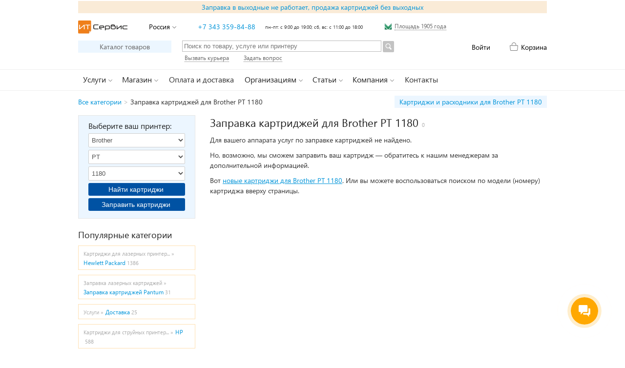

--- FILE ---
content_type: text/css
request_url: https://itural.ru/css/app.css
body_size: 25711
content:
#wpsc_quantity_update_single::-webkit-inner-spin-button,#wpsc_quantity_update_single::-webkit-outer-spin-button{-webkit-appearance:none;margin:0}#wpsc_quantity_update_single{-moz-appearance:textfield}.compat_devices_single_list{display:flex;flex-direction:row;flex-wrap:wrap}body.login{background-position:25%!important;background-size:312px 82px!important;-moz-background-size:312px 82px!important;-ms-background-size:312px 82px!important;-webkit-background-size:312px 82px!important}.statji .grid-unit.list-of-links{max-width:47.5%}.dropdown-menu .grid-unit:first-child{margin-left:0}.statji .grid-unit:last-child{margin-left:5%!important}.dropdown-menu.statji{display:flex;flex-direction:column}.dropdown-menu.statji .all-articles{padding-left:52.5%}#vk_groups{background:url(https://vk.com/images/upload.gif) 50% no-repeat transparent;height:200px;width:260px}.input-group-text{padding:2px 5px!important}.btn,.input-group-text{font-size:unset!important}.btn{padding:5px!important}.clear-button{color:#fff!important}.hidden{display:none}.wpsc_home .category_count{margin-left:7px}#coupon-form{margin-top:10px}.accent-link{color:#0094d9;cursor:pointer;text-decoration:underline}.accent-link:hover,.accent-link:visited{color:#0052a3}
a,abbr,acronym,address,applet,article,aside,audio,b,big,blockquote,body,canvas,caption,center,cite,code,dd,del,details,dfn,div,dl,dt,em,embed,fieldset,figcaption,figure,footer,form,h1,h2,h3,h4,h5,h6,header,hgroup,html,i,iframe,img,ins,kbd,label,legend,li,mark,menu,nav,object,ol,output,p,pre,q,ruby,s,samp,section,small,span,strike,strong,sub,summary,sup,table,tbody,td,tfoot,th,thead,time,tr,tt,u,ul,var,video{border:0;font-size:100%;font:inherit;margin:0;padding:0;vertical-align:baseline}article,aside,details,figcaption,figure,footer,header,hgroup,menu,nav,section{display:block}body{line-height:1}ol,ul{list-style:none}blockquote,q{quotes:none}blockquote:after,blockquote:before,q:after,q:before{content:"";content:none}@font-face{font-family:wf_SegoeUI;font-style:normal;font-weight:400;src:url(/fonts/segoe-normal.eot?49ead2177064bf8034a4f2b68667b30e);src:url(/fonts/segoe-normal.eot?49ead2177064bf8034a4f2b68667b30e?#iefix) format("embedded-opentype"),url(/fonts/segoe-normal.woff?2ba57a439b96b9a0eceb4fd60f0d944c) format("woff"),url(/fonts/segoe-normal.ttf?e4bbf01b04a6e36d522aa733cd4fd2f0) format("truetype"),url(/fonts/segoe-normal.svg?6e75dcadb4d0b80e2a9d1a4891eace60#web) format("svg")}@font-face{font-family:wf_SegoeUILight;font-style:normal;font-weight:400;src:url(/fonts/segoe-light.eot?74ca464b782ba52b71a7bf3851c9f3ae);src:url(/fonts/segoe-light.eot?74ca464b782ba52b71a7bf3851c9f3ae?#iefix) format("embedded-opentype"),url(/fonts/segoe-light.ttf?3a489a07da97910d5d88da27ccb8dde5) format("truetype"),url(/fonts/segoe-light.svg?87f6300a692836f8ead77c37e939438f#web) format("svg")}@font-face{font-family:shell-icons;src:url(/fonts/shell-icons-0.4.0.eot?770d5355ab780d8e85845910a1aaa9a3),url(/fonts/shell-icons-0.4.0.eot?770d5355ab780d8e85845910a1aaa9a3?#iefix) format("embedded-opentype"),url(/fonts/shell-icons-0.4.0.ttf?84ee3a304cbe5bf2ff5147a1aeb3dc14) format("truetype")}body{background-color:#fff;color:#333;font:14px wf_SegoeUI,Segoe UI,Tahoma,Verdana,Arial,sans-serif;height:100%;line-height:normal;min-height:100%}h1,h2,h3,h4,h5,h6{color:#000;opacity:.87}.price-list{margin-left:20px;margin-top:15px}.price-list a{background:url(/images/excel-thumb.png?c6daf846d2cacd7a49d16133655955d6) no-repeat 0;padding:5px 0 0 25px}.clearfix:after{clear:both;content:".";display:block;height:0;line-height:0;visibility:hidden}html[xmlns] .clearfix{display:block}* html .clearfix{height:1%}:focus{-moz-outline-style:none}a,a:link,a:visited{color:#0094d9;text-decoration:none}a:hover{color:#00608d;text-decoration:underline}a img{border:none}p{line-height:1.5em}blockquote{border-left:2px solid #ccc;color:#666;font-style:normal;margin:5px 0 20px;padding:5px 10px 1px}code{background:#eaeaea;color:#333;font-family:Consolas,Monaco,Courier,monospace;font-size:11px;margin:1px 0;padding:1px 3px}pre code{background:#322e2c;border:1px solid #635957;color:#fff;display:block;overflow:scroll;padding:1.5em 1.75em}input[type=email],input[type=password],input[type=text],input[type=textarea],textarea{border:1px solid #ccc;font-family:Segoe UI,Segoe,Segoe WP,Tahoma,Verdana,Arial,sans-serif;padding:3px}#wp-email-submit,button,input[type=submit]{background:#0052a3;border:none;border-radius:3px;color:#fff;font-family:Segoe UI,Segoe,Segoe WP,Tahoma,Verdana,Arial,sans-serif;font-size:14px;padding:5px 10px}#wp-email-submit:hover,button:hover,input[type=submit]:hover{background:#1a8dff;border:none;color:#fff}span.wpcf7-list-item{display:block}.home-contact-title{font-size:14px;margin:20px 0 0}.home-contact-entry{padding-top:5px}.home-contact-text{margin:0!important;padding:0!important;width:267px!important}.home-contact-textarea{height:50px;margin:0;padding:0;width:267px!important}.home-contact-captchac{margin:0;padding:0;vertical-align:middle}.home-contact-captchar{margin:0 0 0 5px;padding:0;vertical-align:middle;width:50px!important}#home-contact-submit{margin:0 0 0 5px;padding:2px 5px;vertical-align:middle}.main-contact-title{font-size:14px;margin:10px 0 0}.main-contact-title:first-child{margin:10px 0 0}.main-contact-content{margin:5px 0 0}.main-contact-lblock{float:left;width:295px}.main-contact-rblock{margin:0 0 0 310px;width:295px}.main-contact-desc{height:200px;width:600px}.main-contact-afile{width:400px}.main-contact-lcontact{float:left;margin:9px 0 0;width:200px}.main-contact-rcontact{margin:0 0 0 150px}.main-contact-cc{float:left;margin:5px 0 0}#main-contact-submit{font-size:14px;margin:0;padding:5px 17px}.check-status{margin:10px 0 0}.check-status-table{width:70%}.check-status-table td{padding:5px 15px}.check-status-table tr:first-child{font-weight:700}.check-status-table td:first-child{width:30%}#check-status-submit{padding:4px 10px}table{border-collapse:collapse;border-spacing:0}table,td,th{border:1px solid #ccc}td,th{padding:5px}tbody td,td,th,thead th{background:none}.aligncenter{display:block;margin:0 auto}.alignright{float:right;margin:0 0 1em 1em}.alignleft{float:left;margin:0 1em 1em 0}.floatleft{float:left}.floatright{float:right}img.aligncenter,img.alignleft,img.alignright{border:none}.textcenter{text-align:center}.textright{text-align:right}.textleft{text-align:left}.noticebox{background-color:#fff9d7;border:1px solid #e2c822;color:#333;margin-bottom:20px;padding:10px}.noticebox a{color:#000}.sub{color:#848485;font-size:11px}.hide,.ui-tabs-hide{display:none!important}.wp-caption{background:#f3f3f3;border:1px solid #ddd;margin:10px;padding-top:4px;text-align:center}.wp-caption img{border:none;margin:0;padding:0}.wp-caption .wp-caption-text{font-size:11px;line-height:17px;margin:0;padding:0 4px 5px}.tags a:link,.tags a:visited{display:inline-block;margin-bottom:3px}.xoxo{padding:0}.paddingtop{padding-top:5px}#wrapper{min-height:100%;position:relative}#main{padding:10px 0 0;z-index:0;*z-index:-1}#header{margin-top:15px;min-height:100px}.branding{margin:0 auto;width:960px}.logo{float:left}.blog-name{display:block;font-size:22px;font-weight:700;line-height:1em;margin:0;text-transform:uppercase}.blog-name a:link,.blog-name a:visited{color:#fff;text-decoration:none}.blog-description{color:#7d716d;display:block;font-size:11px;font-weight:700;line-height:1em;margin:0;padding:5px 0 0;text-transform:uppercase}.rss{float:right;list-style:none;margin:0;padding:0 15px}.rss a:link,.rss a:visited{clear:left;color:#666;display:block;float:left;font-size:11px;font-weight:700;margin:0;padding:8px 0 0;text-decoration:none}.rss li{background:url(/images/rss.png?ea75c16e949677ef28acb2f3cb6ad840) no-repeat;background-position:0 9px;display:inline;float:left;margin:0 0 0 10px;padding:0 0 0 18px;text-transform:uppercase}.loginbar_notlogged li{display:inline-block}.loginbar_notlogged li:first-child{margin-right:10px}.loginbar_notlogged a{color:#000;font-size:12px;text-decoration:underline}.dropdown_usermenu{background:#fff;border:1px solid #cbcbcb;box-shadow:0 1px 8px rgba(0,0,0,.25);display:none;margin-top:10px;padding:20px;position:absolute;z-index:19}.dropdown_usermenu:before{background:url(/images/sprites.png) -20px 0 no-repeat;content:"";display:block;height:16px;left:25px;margin-left:-11px;position:absolute;top:-10px;width:19px}.dropdown_usermenu{float:none}.dropdown_destmenu{background:#fff;border:1px solid #cbcbcb;box-shadow:0 1px 8px rgba(0,0,0,.25);display:none;margin-top:10px;padding:20px;position:absolute;z-index:19}.dropdown_destmenu:before{background:url(/images/sprites.png) -20px 0 no-repeat;content:"";display:block;height:16px;left:25px;margin-left:-11px;position:absolute;top:-10px;width:19px}.dropdown_destmenu li{clear:left}#searchbar{float:right;margin-top:16px;overflow:hidden;padding:0}#searchform #s{border:1px solid #ccc;height:16px;margin:auto 0;padding:0;width:244px}#searchform #s,#searchform #searchsubmit{float:left;font-family:Lucida Grande,Arial,Helvetica,sans-serif;font-size:12px}#searchform #searchsubmit{height:18px;margin:auto 0 auto 5px;padding:0 4px}.searchbar-page{margin:0 0 15px;overflow:hidden;padding:0}.searchform-page .s-page{border:1px solid #ccc;font-size:12px;height:22px;margin:0;padding:0;width:500px}.searchform-page .searchsubmit-page{font-size:12px;height:24px;margin:0;padding:0 10px}.sidebar .xoxo{list-style:none;margin:0;padding:0}.widgetcontainer ol,.widgetcontainer ul,.widgetcontent .xoxo{list-style:disc;margin-left:15px;padding:0}.widgetcontainer li{margin-bottom:5px}.widgetcontainer li a:link,.widgetcontainer li a:visited{font-size:12px;font-weight:700;text-decoration:none}.widgetcontainer li a:hover{border-bottom:1px dotted #635957}.widgetcontainer input[type=password],.widgetcontainer input[type=text]{width:80%}.widgettitle{background:#fff4db;border-right:1px solid #ccc;color:#000;font-size:14px;font-weight:400;margin:0;padding:15px 10px 0 15px}.widgettitle a{color:#333}.widgetcontent{background:#fff4db;border:solid #ccc;border-width:0 1px 1px 0;margin-bottom:10px;padding:10px 15px 15px}#primary .widgettitle{background:#ffffe7;border-right:1px solid #ccc;color:#000;display:none;font-size:14px;font-weight:400;margin:0;padding:15px 10px 0 15px}#primary .widgetcontent{background:#ffffe7;border:solid #ccc;border-width:0 1px 1px 0;margin-bottom:15px;padding:10px}#multi-sidebar .tabs{list-style:none;margin:0;overflow:hidden;padding:0}#multi-sidebar .tabs li{background:#0052a3;border:1px solid #ccc;float:left;margin:0 3px 5px 0;padding:5px}#multi-sidebar .tabs a:link,#multi-sidebar .tabs a:visited{color:#fff;font-weight:700;text-decoration:none}#multi-sidebar .tabs a:hover{border-bottom:1px dotted #fff}#multi-sidebar .tabs .ui-tabs-selected{background:#fff}#multi-sidebar .tabs .ui-tabs-selected a:link,#multi-sidebar .tabs .ui-tabs-selected a:visited{color:#37322f}#multi-sidebar #s-tags a:link,#multi-sidebar #s-tags a:visited{background:#fff;display:inline-block;font-weight:700;margin-bottom:3px;padding:2px 4px;text-decoration:none}#multi-sidebar .widgetcontainer{background:url(/images/content-bg.jpg?afe4fa800a0b33c108c15399a8bfcff8) repeat-x #fff;border:1px solid #ccc;margin-bottom:10px;padding:10px}#multi-sidebar .widgetcontainer ul{list-style:none;margin:0 0 0 5px}#multi-sidebar .widgetcontainer li{margin-bottom:10px}#wp-calendar{width:100%}#wp-calendar caption{background:url(/images/feed-title-white.jpg?30bf6123a74dfe7a718248b923639725) repeat-x top #efefef;border:1px solid #ccc;color:#333;font-size:12px;font-weight:700;margin:0 0 0 -1px;padding:6px 10px}.featured{background:#fff;height:250px;margin:0 10px 10px 0;padding:0}#controls{float:left;padding-top:75px;position:absolute;width:648px;z-index:100}#controls .next,#controls .prev{display:block;height:30px;text-indent:-9000px;width:30px;z-index:1000}#controls .prev{background:url(/images/prev.png?a0737f53b58e44d639e4854a9eb715dd) no-repeat;float:left}#controls .next{background:url(/images/next.png?5d631cdedc208829a5994c307fa0b047) no-repeat;float:right}#featured-slideshow{height:250px;margin-right:20px;position:relative}.featured-article{display:block;height:250px;text-decoration:none!important;width:650px}.featured-entry{background:url(/images/overlay.png?18f74b2a2f1f1e9a362c95cf5740d2dc);color:#a7a7a7;display:block;height:85px;overflow:hidden;padding:0;position:relative;top:165px}.featured-entry .entry-title{color:#fff;display:block;font-size:16px;font-weight:700;padding:10px 15px 5px}.featured-entry .entry-summary{display:block;margin:0;padding:0 15px}.layout-3c-fixed .featured,.layout-3c-r-fixed .featured{height:225px}.layout-3c-fixed #controls,.layout-3c-fixed .featured-article,.layout-3c-r-fixed #controls,.layout-3c-r-fixed .featured-article{width:480px}.layout-3c-fixed .featured-article,.layout-3c-r-fixed .featured-article{height:225px}.layout-3c-fixed .featured-entry,.layout-3c-r-fixed .featured-entry{height:100px;top:125px}#bottom-content-1,#bottom-content-2{float:left;line-height:1.5em;list-style:none;margin:0 10px 10px 0;overflow:hidden;padding:0;width:320px}#bottom-content-1 .xoxo,#bottom-content-2 .xoxo{margin:0}#bottom-content-1 * .xoxo,#bottom-content-2 * .xoxo{margin-left:15px}.bottomtitle{background:url(/images/feed-title-orange-linear.jpg?58e4bc36f743cbf01ce9096355709375) repeat-x top;color:#fff;font-size:14px;font-weight:400;margin:0;padding:6px 10px}.bottomtitle a{color:#333}.bottomcontent{border:1px solid #ccc;margin-bottom:10px;padding:15px}.layout-3c-fixed #bottom-content-1,.layout-3c-fixed #bottom-content-2,.layout-3c-r-fixed #bottom-content-1,.layout-3c-r-fixed #bottom-content-2{width:243px}.posts-default,.posts-line,.posts-quick{list-style:none;margin:0;overflow:hidden;padding:0}.posts-default .post{background:#fff;border:1px solid #ccc;float:left;font-size:11px;height:220px;margin:0 7px 10px 0;padding:10px;width:190px}.posts-default img{background:#111;float:left;height:100px;text-indent:-9000px;width:190px}.posts-default .entry-title{font-size:12px;font-weight:700;line-height:1.3em;margin:10px 0 5px}.posts-default .entry-title a:link,.posts-default .entry-title a:visited{text-decoration:none}.posts-default .entry-summary,.posts-quick .entry-summary{color:#000;line-height:normal;overflow:hidden}.posts-default .entry-thumbnails{clear:both;display:inline-block}.entry-thumbnails-link{background:#111;display:block;float:left;height:100px;margin-right:15px;text-indent:-9000px;width:190px}.posts-quick{margin:0 10px 10px 0;padding:10px}.posts-quick li{padding:10px 0}.posts-quick li:last-child{border:none}.posts-quick img{text-indent:-9000px}.posts-quick .entry-title{font-size:14px;font-weight:700;line-height:1.3em;margin:0 0 10px}.posts-quick .entry-title a:link,.posts-quick .entry-title a:visited{text-decoration:none}.posts-quick .entry-summary{line-height:1.5em}.posts-quick .quick-read-more{padding:5px 0}.posts-quick .entry-thumbnails{float:left}.posts-default .entry-meta,.posts-quick .entry-meta{background:none;display:block;float:left;font-weight:700;height:14px;margin-top:5px;width:190px}.posts-quick .entry-meta{margin:76px 0 0 -206px}.posts-default .entry-meta a:link,.posts-default .entry-meta a:visited,.posts-quick .entry-meta a:link,.posts-quick .entry-meta a:visited{color:#fff;text-decoration:none}.posts-default .entry-comments,.posts-quick .entry-comments{background:url(/images/comments.gif?e679ae6fba10188be33947c3b712c8a7) no-repeat 0;color:#888;float:right;font-size:10px;height:14px;padding:0 0 0 15px}.posts-default .published,.posts-quick .published{border:none;color:#888;float:left;font-size:10px;text-transform:uppercase}.entry-info .published{border:none;color:#888;font-size:10px;text-transform:none}.posts-line{margin:0 10px 0 0;padding:0}.posts-line li{padding:5px 0}.posts-line .entry-cat{color:#848485;float:left;font-size:11px;margin-top:3px;overflow:hidden;width:70px}.posts-line .entry-title{float:left;font-size:14px;margin:0}.posts-line .entry-comments{background:url(/images/comments.gif?e679ae6fba10188be33947c3b712c8a7) no-repeat 0;color:#848485;float:right;font-size:11px;margin-top:3px;padding:0 0 0 15px}.layout-3c-fixed .entry-thumbnails-link,.layout-3c-fixed .posts-default .entry-meta,.layout-3c-fixed .posts-default .post,.layout-3c-fixed .posts-default img,.layout-3c-r-fixed .entry-thumbnails-link,.layout-3c-r-fixed .posts-default .entry-meta,.layout-3c-r-fixed .posts-default .post,.layout-3c-r-fixed .posts-default img{width:223px}.navigation{margin:10px 10px 10px 0}.single-post .entry-title,.single .post .entry-title{color:#000;font-size:21px;font-weight:400;margin:0 0 5px;opacity:.87;padding:0}.single-post .entry-title a:link,.single-post .entry-title a:visited,.single .post .entry-title a:link,.single .post .entry-title a:visited{text-decoration:none}.single-post .entry-info,.single .post .entry-info{color:#848485;margin:0 0 20px}.single-post .entry-cat,.single .post .entry-cat{color:#848485;display:block;margin:2px 0}.single-post .entry-author,.single .post .entry-author{color:#848485;font-weight:700;margin:0 10px 0 0}.single-post .entry-author address,.single .post .entry-author address{display:inline;font-style:normal}.single-post .tags,.single .post .tags{color:#848485;display:block;margin:5px 0}.single-post .entry-photo,.single .post .entry-photo{margin:0 auto 10px;width:650px}.layout-3c-fixed .post .entry-photo,.layout-3c-fixed .single-post .entry-photo,.layout-3c-r-fixed .post .entry-photo,.layout-3c-r-fixed .single-post .entry-photo{width:480px}.postbar{background:url(/images/topnav.jpg?db52e4d093bb47e0693006ffefea26fe) repeat-x top;border:1px solid #ccc;font-size:11px;list-style:none;margin:0 0 10px;padding:7px 0;width:100%}.postbar li{border-left:1px solid #eee;float:left;padding:0 10px}.postbar li:first-child{border-left:0}.postbar li a:link,.postbar li a:visited{font-weight:700;text-decoration:none}.postbar .WP-EmailIcon,.postbar .WP-PrintIcon{display:none}.single-post-meta{background:#f0f0f0;margin:0 10px 10px;padding:4px}.single-post-meta-field{background:#f0f0f0;clear:left;color:#000;float:left;font-weight:700;width:15%}.single-post-meta-value{background:#f0f0f0;color:#333;float:left;width:80%}.feed-title,.module-title{color:#333;display:block;font-size:14px;font-weight:700;margin:0;padding:0}.auth-text{font-weight:400;margin:10px 0 0;padding:0}.auth-text,.commentary-title{color:#333;display:block;font-size:12px}.commentary-title{background:url(/images/comments.gif?e679ae6fba10188be33947c3b712c8a7) no-repeat 0;font-weight:700;margin:0;padding:0 0 0 15px}.gallery{clear:both;margin:10px 0}.gallery-item{float:left;margin-right:10px}.about-author{background:#fff;border:1px solid #ccc;font-size:11px;line-height:1.5em;margin:0 0 10px;padding:10px 15px}.about-author h4{color:#333;font-size:10px;font-weight:700;margin:0 0 10px;text-transform:uppercase}.about-author img{border:1px solid #ccc;float:left;margin:0 10px 10px 0;padding:0}.gdmultitable{margin:0 0 10px!important}.gdmultitable td{padding:5px!important}.wp-pagenavi{font-size:12px;margin:0 0 10px}.wp-pagenavi a:link,.wp-pagenavi a:visited{background:#fff;border:1px solid #ccc;margin:2px;padding:3px 4px;text-decoration:none}.wp-pagenavi a:hover{color:#000}.wp-pagenavi span.current,.wp-pagenavi span.extend,.wp-pagenavi span.pages{background:#fff;border:1px solid #ccc;margin:2px;padding:3px 4px}.wp-pagenavi span.current{font-weight:700}.wp-pagenavi span.pages{margin-left:0}#wp125adwrap_2c{display:inline-block;margin:0 auto!important;padding:8px 0 2px 8px;width:270px!important}#wp125adwrap_2c .wp125ad{margin:0 10px 10px 0!important;padding:0!important}#wp125adwrap_2c:after{clear:both;content:".";display:block;height:0;line-height:0;visibility:hidden}html[xmlns] #wp125adwrap_2c{display:block}* html #wp125adwrap_2c{height:1%}#wp-email-required{color:#c00}#wp-email{background:#f0f0f0;margin:10px;padding:10px}#wp-email-button{text-align:left!important}#commentlist{list-style:none;margin:0;padding:0}#commentlist li{margin:0;overflow:hidden;padding:0}#commentlist .avatar{float:left;margin:0 5px 0 0}#commentlist cite{font-style:normal;font-weight:700;margin:0 10px 0 0}#commentlist p{clear:left;font-size:12px;margin:0}#commentlist .reply{float:right}#commentlist .reply a,.comments-navigation a,.navigation a,.read-more{zoom:1;background:#0052a3;color:#fff;*display:inline;display:inline-block;margin-bottom:3px;padding:5px 8px;text-decoration:none}#commentlist .reply a:hover,.comments-navigation a:hover,.navigation a:hover,.read-more:hover{background:#1a8dff}#commentlist .children{clear:right;list-style:none;margin:0;padding:0 0 0 20px}#commentlist .children li,#respond{padding:0}#respond{clear:both;margin-top:20px}#commentlist .published{border:none;color:#888;font-size:10px;text-transform:none}#commentlist .comment-author,#commentlist .comment-content{padding:0}#commentlist .comment-node{margin:7px 0}#commentlist .comment-meta{color:#999;font-size:11px;text-decoration:none}#commentlist .comment-controls{font-size:11px}#commentlist .comment-controls a:link,#commentlist .comment-controls a:visited{text-decoration:none}.comments-navigation{clear:both;margin:10px 10px 20px 0}.nocomments{margin:7px 0 10px;padding:0}#commentsform{border:1px solid #ccc;margin:0 10px 10px 0;overflow:hidden;padding:10px 15px}#commentsform textarea{height:100px;margin:5px 0;padding:5px;width:98%}.pingbacks{background:url(/images/content-bg.jpg?afe4fa800a0b33c108c15399a8bfcff8) repeat-x #fff;border:1px solid #ccc;border-top:0 solid #ccc;margin:0 10px 20px 0;padding:15px 10px 15px 30px}.pingbacks li{font-weight:700;padding:2px 0}.pingbacks a:link,.pingbacks a:visited{text-decoration:none}.search-results h2{background:none;border:none}.search-results-content{background:url(/images/content-bg.jpg?afe4fa800a0b33c108c15399a8bfcff8) repeat-x #fff;border:1px solid #ccc;border-top:0 solid #ccc;margin:0 10px 10px 0;padding:10px}fieldset{border:1px solid #ccc;margin:0 0 1.5em;padding:1.4em}legend{font-size:1.2em;font-weight:700}input.text,input.title,input[type=email],input[type=number],input[type=password],input[type=text],select,textarea{border:1px solid #bbb}input[type=number]{padding:3px}input.text:focus,input.title:focus,input[type=number]:focus,input[type=password]:focus,input[type=text]:focus,select:focus,textarea:focus{border-color:#666}input.text,input.title{padding:5px;width:300px}input.title{font-size:1.5em}textarea{height:250px;padding:5px;width:390px}input.checkbox,input.radio,input[type=checkbox],input[type=radio]{position:relative;top:.15em}form.inline{line-height:3}form.inline p{margin-bottom:0}.error,.notice,.success{display:block;margin-bottom:1em;padding:10px 20px}.error{background:#fbe3e4;border-color:#fbc2c4;color:#8a1f11}.notice{background:#fff6bf;border-color:#ffd324;color:#514721}.success{background:#e6efc2;border-color:#c6d880;color:#264409}.error a{color:#8a1f11}.notice a{color:#514721}.success a{color:#264409}.psul ul{border-bottom:1px solid #ccc;list-style:none;margin:0;padding:10px 0 10px 10px}.psul li a:link,.psul li a:visited{font-size:16px;font-weight:400;text-decoration:none}.psul li a:hover{border-bottom:none;text-decoration:underline}.ssa a:link,.ssa a:visited{font-size:14px;text-decoration:none}.ssa a:hover{text-decoration:underline}#subnav{zoom:1}#subnav-content{margin:0 auto;width:960px}#subnav-content ul{list-style:none}#subnav-content ul li{float:left}#subnav-content img{margin:0 5px 4px 0;vertical-align:middle}#subnav-content a:link,#subnav-content a:visited{border:1px solid #fff;font-size:16px;padding:10px;text-decoration:none}#subnav-content a:hover{border:1px solid #ccc}.logo-link{background:url(/images/header-branding-ng.png) no-repeat;display:block;height:27px;width:101px}.header-ul li{float:left;margin-right:44px}.header-ul li:last-child{margin-right:0}.header-ul li:nth-child(3){margin-right:20px}.header-ul-pw li{clear:left;margin-right:0}.header-link{border-bottom:1px dotted;color:#666;cursor:pointer;font-size:12px}.header-link:hover{color:#1a8dff}.metro-li img{vertical-align:middle}.metro-li span{margin-left:1px}.header-search{float:right;margin-top:8px}.header-wh{font-size:10px}.header-ul li{line-height:26px}.header-ul li:last-child{line-height:22px}.header_2_row_ul_l li{float:left;line-height:23px}.header_2_row_ul_l li:first-child{margin-right:22px}.header_2_row_ul_r{float:right}.header_2_row_ul_r li{float:left;line-height:25px}.header_2_row_ul_r li:first-child{margin-right:20px}.header_2_row_ul_r .dropdown_usermenu li{clear:left}.header_2_row_ul_r .dropdown_usermenu li:first-child{margin-right:0}.header_3_row_ul{margin-left:218px}.header_3_row_ul li{float:left;margin-right:30px;margin-top:-5px}.header_3_row_ul li:last-child{margin-right:0}.status_remota_a{border-bottom:1px solid #aaa;color:#666!important;font-size:12px}.status_remota_a:hover{border-color:#1a8dff;color:#1a8dff!important;text-decoration:none}.katalog_a{background:#ecf6ff;color:#666!important;padding:3px 44px}#nav{zoom:1;border-bottom:1px solid #eee;border-top:1px solid #eee}#nav-content{margin:0 auto;width:960px}.top-level-menuitem{zoom:1;float:left}.top-level-menuitem:hover{background:#fff3e0}.top-level-link{color:#000;opacity:.87;padding:0 10px;text-decoration:none}.top-level-link,.top-level-link-single{cursor:pointer;font-size:16px;line-height:2.5em}.top-level-link-single{color:#333!important;padding:0 12px;text-decoration:none!important}.dropdown-menu{background:#eee;box-shadow:0 4px 2px -2px rgba(0,0,0,.25);display:block;display:none;left:50%;margin-left:-480px;padding:30px 40px 20px;position:absolute;width:880px;z-index:10}.dropdown-menu .grid-unit{float:left}.dropdown-menu .grid-unit:first-child{margin-left:0}.uslugi .grid-unit{margin-left:43px}.magazin .grid-unit{margin-left:30px}.kompaniya .grid-unit{margin-left:86px}.kontakty .grid-unit{margin-left:80px}.statji .grid-unit{margin-left:56px}.dropdown-menu .heading{color:#000;font-size:16px;line-height:1.25;margin-bottom:20px;opacity:.87}.list-of-contacts ul,.list-of-links ul{margin-bottom:30px}.list-of-links li{display:block;font-size:14px;line-height:1.25em;margin-bottom:10px;width:100%}.list-of-links span{font-size:10px}.top-level-menubar .dropdown-open{background:#eee}.nav-line{background-color:#eee;height:3px;overflow:hidden;position:absolute}.grid-row,.nav-line{width:100%}.home-link{background:url(/images/icon_home.png) no-repeat;display:block;height:40px;width:24px}.fb_overlay{background-color:#000;height:100%;opacity:.6;position:fixed;z-index:20000000}.fb_overlay,.fb_wrapper{display:none;left:0;top:0;width:100%}.fb_wrapper{min-width:1000px;position:absolute;z-index:30000000}.fb_box{background-color:#fff;border-radius:5px;box-shadow:0 0 15px #444;font-size:14px;margin:0 auto;padding:20px 30px 25px;position:relative;width:420px;z-index:40000000}.metro_box{width:620px}.fb_box_close{background:url(/images/LightboxClose.gif) no-repeat;cursor:pointer;height:10px;position:absolute;right:20px;top:20px;width:10px}.fb_box_inner{display:block;width:420px}.fb_box h1{font-size:21px;margin-bottom:15px;text-align:left}.fb_form{width:420px}.fb_line{margin-bottom:10px;position:relative;vertical-align:baseline}.fb_textarea{height:30px;max-height:300px;min-height:120px}.fb_str,.fb_textarea{border-radius:3px;padding:2px;width:100%}.fb_box input[type=submit]{font-size:14px;padding:5px 10px}.fb_sent_fail,.fb_sent_success{clear:both;color:#000;display:none;margin-top:10px;padding:5px 10px}.fb_sent_success{background:#a5e283}.fb_sent_fail{background:#ea7e7e}.fb_sent_error{clear:both;color:#ff4500;display:none;margin-top:10px}.fb_box .contact_link{position:absolute;right:0;top:5px}.fb_button_close{display:none}.fb_wait_gif{display:none;padding-left:10px;position:absolute;top:4px}#metro_map .fb_box_inner{width:620px}#metro_map .fb_title{font-size:20px;margin-bottom:20px}.t_blank{background:url(/images/new_window.png) 100% no-repeat;display:inline-block;padding-right:20px}.metro_wrapper{font-family:wf_SegoeUILight,wf_SegoeUI,Segoe UI Light,Segoe UI,Tahoma,Verdana,Arial,sans-serif;margin-top:10px}.metro_wrapper ul li{background:#eee;display:block;float:left;height:188px;margin-left:10px;width:232px}.metro_wrapper ul li:first-child{margin-left:0}.metro_wrapper ul li ul li{background:#ccc;clear:left;display:block;height:89px;margin-left:0;margin-top:10px}.metro_wrapper ul li ul li:first-child{margin-top:0}.metro_wrapper a{color:#fff;text-decoration:none}.metro_wrapper a:hover{text-decoration:underline}.metro_wrapper span{color:#fff;font-size:10px}.under_metro_wrapper{margin-top:30px}.news_wrapper{float:left;width:470px}.news_wrapper .entry-cat{font-size:11px;margin-right:15px}.news_wrapper li{margin-top:15px}.news_wrapper li:last-child{margin-top:20px}.featured_products{float:right;font-size:14px;width:470px}.featured_products .fp_row_thumb{float:left;width:50px}.featured_products .fp_row{word-wrap:break-word;margin-top:15px;overflow:hidden;word-break:break-all}.featured_products .fp_row:first-child{margin-top:0}.featured_products .fp_row ul{margin-left:60px;width:410px}.featured_products .fp_row:last-child{margin-top:30px}.featured_products .fp_row:last-child span{font-size:10px}#footer{font-size:12px;margin:50px auto 0;padding-bottom:50px;width:960px}.footer_contacts{margin-top:20px}.footer_contacts div{float:left;margin-left:110px}.footer_contacts div:first-child{margin:0}.footer_contacts ul li{margin-top:5px}.footer_contacts ul li:first-child{margin:0}.footer_links a{font-size:10px}.footer_links{margin-top:20px}.pluso_wrapper{margin:30px auto 0;width:960px}.pluso_center{margin-top:30px;width:510px}.pluso_title{float:left;font-size:14px;margin:5px 10px 0 0}.home_text_wrapper{margin:30px auto 0;width:960px}.single-post .entry-content,.single .post .entry-content{font-size:14px;margin:10px 0}.single-post .entry-content p,.single .post .entry-content p{line-height:1.75em}.entry-content{line-height:1.5em}.entry-content p{margin-top:10px}.entry-content ul{list-style:none inside url(/images/ul.gif)}.entry-content ol{list-style:decimal inside}.entry-content h1,h2,h3,h4,h5,h6{line-height:1.5em;margin-top:25px}.entry-content h1{font-size:21px}.entry-content h2{font-size:19px}.entry-content h3{font-size:16px}.entry-content h4,h5,h6{font-size:14px;font-weight:700}.featured_products h3,.news_wrapper h3{color:#000;font-size:21px;line-height:normal;margin:0;opacity:.87}.fp_row_thumb_no_image{border:1px solid #eee;height:50px}.main-aside{color:#fff;font-family:wf_SegoeUILight,wf_SegoeUI,Segoe UI Light,Segoe UI,Tahoma,Verdana,Arial,sans-serif}.main-aside a{color:#fff}.main-aside a:hover{text-decoration:underline}.main-aside .mtop{margin-top:10px}.main-aside .mtop:first-child{margin-top:0}.main-aside .padd{padding:10px 20px}.main-aside .perc5{height:54px}.main-aside .perc5 img{float:left}.main-aside .perc5 a{color:#000;display:block;margin-left:60px;padding-top:7px}.main-aside .clock{color:#000}.main-aside .clock img{float:left}.main-aside .clock .mleft{margin-left:80px}.main-aside .clock .title{font-size:18px}.main-aside .laser li{display:inline-block;margin-right:15px}.main-aside .laser a{font-size:18px}.main-aside .fs16{font-size:16px}.footer_prices{margin-top:30px}a.net_takoy_stranicy,span.net_takoy_stranicy{color:#cecece}.entry-info{margin-top:30px}.ul_zapravka{margin-top:25px}.ul_zapravka li{display:inline-block;font-size:19px;line-height:26px;margin-right:20px}.ul_remont li{display:inline-block;font-size:19px;line-height:26px;margin-right:20px}.delivery_info{background:#eee;padding:10px 20px}.wpsc_custom_description{clear:both;font-size:12px;margin-top:50px}.entry-content a{text-decoration:underline}#wpsc_cart_overlay{background:#eee;border:1px solid orange;color:#000;left:520px;padding:3px 15px;position:absolute;width:210px;z-index:19}#wpsc_cart_overlay a{text-decoration:underline}#main{margin:0 auto;overflow:hidden;position:relative;width:960px}#container{float:left}#content{overflow:hidden;width:670px}.main-aside{float:right;position:relative;width:260px}#secondary{clear:right}#subsidiary{margin:0 auto;overflow:hidden;width:960px}#subsidiary .aside{float:left;margin:0 20px 0 0;width:300px}#subsidiary #third{margin:0}#main .module{margin-right:10px}.fixed{margin:0 auto;width:960px}.ul_remontprinterov li{display:inline-block;font-size:19px;line-height:26px;margin-right:20px}.header-market-rating{float:right;margin:6px 10px 0 0}.zapravka-form div{clear:both;line-height:25px;margin-top:10px;text-align:right}.zapravka-form label{float:left;padding-right:10px}.zapravka-form{float:left;margin-top:30px}.zapravka-form textarea{height:200px;padding:0;width:405px}.zapravka-form input[type=text]{width:400px}#wpcf7-f4168-o1 .wpcf7-response-output{float:left}.ppnzk:hover,.ppnzk:link{display:block;font-size:18px;padding:15px 20px 15px 15px;text-align:center;text-decoration:underline}.ppnzk:link{background:#ba141a}.ppnzk:hover{background:#ff4500;text-decoration:underline}.arrow-down:after{content:"";display:inline;font-family:shell-icons;font-size:8px;padding-left:5px}.cart_link{margin-left:20px}.cart_link:before{background-image:url(/images/sprites.png);background-position:0 -38px;content:"";display:inline-block;height:17px;margin-right:6px;vertical-align:-2px;width:17px}.cart_not_empty:before{background-position:0 -19px!important}.loginbar_link,.loginbar_link:link,.loginbar_link:visited{color:#000;cursor:pointer;display:inline-block;text-decoration:none}.loginbar_link:hover{color:#1a8dff}.ttip_stock{background:#fff;border:1px solid #cbcbcb;box-shadow:0 1px 8px rgba(0,0,0,.25);display:none;margin-top:13px;padding:10px 15px;position:absolute;right:20px;text-align:left;width:260px;z-index:19}.ttip_stock:before{background:url(/images/sprites.png) -20px 0 no-repeat;content:"";display:block;height:16px;left:165px;position:absolute;top:-10px;width:19px}.ttip_stock_text{color:#000;opacity:.87}.ttip_image{background:#fff;border:1px solid #cbcbcb;box-shadow:0 1px 8px rgba(0,0,0,.25);display:none;height:230px;left:-265px;padding:10px;position:absolute;top:-100px;width:230px;z-index:19}.ttip_image:before{background:url(/images/sprites.png) 0 -57px no-repeat;content:"";display:block;height:19px;position:absolute;right:-11px;top:114px;width:16px}.cs_button_js:after{content:attr(sub_count);font-family:Courier New,Courier,monospace;font-size:10px;vertical-align:bottom}.cs_wrapper_home{background:url(/images/home_bg.png);height:231px;width:958px}.cs_home{padding:20px 0 40px;text-align:center}.cs_form_home div{margin-top:20px}.cs_form_home select{background-color:#fff;border:1px solid #cecece;border-radius:2px;color:#535353;cursor:pointer;display:inline-block;font-size:18px;margin:0;overflow:hidden;padding:5px 10px;text-indent:5px;width:30%}.cs_form_home select:hover{box-shadow:0 1px 8px #fff}.cs_form_home button{background:#4fbcef;border-bottom:2px solid #52a8db;cursor:pointer;font-size:22px;margin-left:10px;width:30%}.cs_form_home button:hover{background:#208bbc}.cs_title{color:#fff;font-size:40px}.cs_form_wpsc_sidebar button,.cs_form_wpsc_sidebar select{display:block;margin-top:5px;width:100%}.cs_form_wpsc_sidebar select{background:#fff;border:1px solid #cecece;border-radius:2px;color:#535353;cursor:pointer;overflow:hidden;padding:5px 0 5px 2px}.cs_title_wpsc_sidebar{color:#000;font-size:16px;opacity:.87}.cs_wpsc_sidebar{background:#ecf6ff;border:1px solid #e5e5e5;padding:10px 20px 15px}.cs_form_wpsc_sidebar select:hover{box-shadow:0 1px 8px orange}.cs_form_wpsc_home select{background-color:#fff;border:1px solid #cecece;border-radius:2px;color:#535353;cursor:pointer;display:inline-block;font-size:18px;margin:0;overflow:hidden;padding:5px 10px;text-indent:5px;width:30%}.cs_form_wpsc_home select:hover{box-shadow:0 1px 8px #fff}.cs_title_wpsc_home{color:#666;font-size:40px;opacity:.87}.cs_wpsc_home{background:#ecf6ff;border:1px solid #e5e5e5;padding:15px 0 25px;text-align:center}.cs_form_wpsc_home div{margin-top:20px}.cs_form_wpsc_home button{background:#4fbcef;border-bottom:2px solid #52a8db;cursor:pointer;font-size:22px;margin-left:10px;width:30%}.cs_form_wpsc_home button:hover{background:#208bbc}.cs_form_content button,.cs_form_content select{display:inline-block;width:154px}.cs_form_content select{background:#fff;border:1px solid #cecece;border-radius:2px;color:#535353;cursor:pointer;margin:0;overflow:hidden;padding:5px 0 5px 2px}.cs_form_content select:hover{box-shadow:0 0 4px #ff9800}.cs_title_content{color:#000;float:left;font-size:16px;opacity:.87}.cs_content{background:#ecf6ff;border:1px solid #e5e5e5;margin-bottom:20px;padding:10px 15px 15px}.cs_form_content{clear:both;margin-top:30px}.cs_form_content .cs_makers{width:195px}.cs_form_content .cs_devices,.cs_form_content .cs_families{width:150px}.cs_form_content .cs_button{width:120px}.cs_home .cs_notice{color:#aaa;font-size:11px;margin-top:10px}.cs_home .cs_notice_link{border-bottom:1px dotted;cursor:pointer}.cs_home .cs_notice_link:hover{color:#fff}.cs_wpsc_home .cs_notice,.cs_wpsc_sidebar .cs_notice{color:#666;font-size:11px;margin-top:10px}.cs_wpsc_home .cs_notice_link,.cs_wpsc_sidebar .cs_notice_link{border-bottom:1px dotted;cursor:pointer}.cs_wpsc_home .cs_notice_link:hover,.cs_wpsc_sidebar .cs_notice_link:hover{color:#1a8dff}.cs_content .cs_notice{color:#666;float:right;font-size:11px;margin-right:11px}.cs_content .cs_notice_link{border-bottom:1px dotted;cursor:pointer}.cs_content .cs_notice_link:hover{color:#1a8dff}.chevron{display:inline-block;font-family:shell-icons;font-size:12px;padding-left:5px;vertical-align:middle}.chevron_down:before{content:""}.c_device_search_link{border-bottom:1px dotted;margin-left:10px}.c_device_search_link:hover{text-decoration:none}.o_i_d_table{margin-top:30px;text-align:center;width:100%}.o_i_d_table tr:first-child td{font-weight:700}.o_i_d_table td{vertical-align:middle}.o_i_d_table .o_i_d_dest{text-align:left;vertical-align:top}.o_i_d_dest_t{text-align:left}.o_i_d_table tr:first-child td:first-child{width:20%}.o_i_d_table tr:first-child td:nth-child(2){width:41%}.o_i_d_table tr:first-child td:nth-child(3){width:25%}.o_i_d_table2{margin-top:30px;text-align:center;width:100%}.o_i_d_table2 tr:first-child td,.o_i_d_table2 tr:nth-child(2) td{font-weight:700}.o_i_d_table2 td{vertical-align:middle}.o_i_d_table2 .o_i_d_dest{text-align:left;vertical-align:top}.o_i_d_table2 tr:nth-child(3),.o_i_d_table2 tr:nth-child(5){border-top:3px solid #ccc}.zo_phone_a a{color:#fff;text-decoration:underline}.callback_form{margin:10px 0 20px;position:relative}.callback_form img{display:none;margin-left:10px;position:absolute;top:3px}.callback_form .callback_submit_button{margin-left:10px;padding:3px 10px}.callback_message{display:none}#header_copy_alert{background:#f08080;margin:0 auto;text-align:center;width:960px}#header_holidays_alert{background:#faebd7;margin:2px auto;padding:3px 0;text-align:center;width:960px}#post_holidays_schedule{background:#eee;margin:10px 0;padding:10px 20px}.grecaptcha-badge{visibility:hidden!important}.cs_refill_table{margin-top:20px;width:100%}.cs_refill_table tr:first-child td{font-weight:700}.cs_refill_table td{vertical-align:middle}.cs_refill_table tr td:nth-child(4),.cs_refill_table tr td:nth-child(5){text-align:right}.cs_refill_table .buy_new{font-size:12px}.cs_refill_table tr td:first-child,.cs_refill_table tr td:nth-child(3){width:15%}.cs_refill_table tr td:nth-child(4){width:13%}.cs_refill_table tr td:nth-child(5){width:14%}.ch_lp_table{font-size:14px;margin-top:20px;text-align:center;width:100%}.ch_lp_table tr:first-child td{color:#666;font-weight:700}.ch_lp_table div{line-height:16px;margin-top:14px}.ch_lp_table td div:first-child{margin-top:0}.ch_lp_table td{padding:10px;vertical-align:middle}.ch_lp_table_s_link{font-size:12px}.header_zakrep{margin:2px auto;width:960px}.header_zakrep_text{background:#faebd7;padding:3px 0;text-align:center}.header_zakrep_img{display:block;margin:0 auto}
div.productdisplay img{border:none;max-width:none!important;padding:0}#change_country{float:left}div#shoppingcart{float:right;margin:0 0 0 5px;padding:0;width:148px}div#shoppingcart div#shoppingcartcontents{background-color:#efefef;border:1px solid #999;font-size:9pt;height:100%;padding:0 6px 0 0;position:relative;text-align:left;width:100%;z-index:9}div#shoppingcart div#shoppingcartcontents strong{display:block;width:100%}div#shoppingcart div strong{font-size:11pt}div#sideshoppingcart div{height:100%;padding:4px 6px 6px;text-align:left;width:90%}div#sideshoppingcart div h2{display:inline;margin-left:-1ex}input.wpsc_buy_button,input.wpsc_buy_button:hover{cursor:pointer;font-size:16px;margin:0 0 0 5px;padding:2px 5px}a.wpsc_product_title{font-size:14px}a.wpsc_edit_product{color:#ccc!important;font-size:11px;font-weight:400;margin-left:5px;text-decoration:none!important}a.wpsc_edit_product:hover{text-decoration:underline!important}div.wpsc_listen_button{clear:both}table.shoppingcart{margin-bottom:5px;margin-left:-2px}table.shoppingcart tr td{font-size:8pt!important}div#widgetshoppingcart div{text-align:left;width:100%}div#widgetshoppingcart div strong.cart_title{display:inline;font-size:1.2em;margin-left:-6px}div#widgetshoppingcart div h2{display:block;margin-bottom:4px;text-align:left}a#fancy_collapser_link{border:none;height:13px;margin-bottom:-3px;margin-left:5px;padding:0;width:13px}a#fancy_collapser_link img{border:none}div#shoppingcartcontents{display:block}div#sliding_cart{background:none;border:none;margin:0;padding:0}span.oldprice,span.oldprice span{text-decoration:line-through}span.special{color:#d00;font-weight:700}span.items,span.nomore{display:block;margin:0 0 15px}span.numberitems{margin:0 5px 0 0}span.discount,span.gocheckout,span.postage,span.subtotal,span.tax,span.total{display:block}span.discounthead,span.postagehead,span.subtotalhead,span.taxhead,span.totalhead{font-weight:700;margin-right:5px}span.emptycart{display:block;margin:10px 0 0}p.empty,p.visitshop{margin:0;padding:0}div.productdisplay{clear:both;margin-bottom:12px;padding:0;text-align:left!important;width:100%}div.imagecol,div.productdisplay{float:left;left:0;position:relative;top:0}div.imagecol{border:none;margin-right:5px;padding-right:5px}div.productdisplay div.imagecol img{border:none}div.textcol{_display:inline;float:left;left:0;margin:0;padding:0 0 10px;position:relative;top:0}div.textcol,div.textcol form{text-align:left!important}div.single_product_display div.textcol{margin-right:0}.item_no_image{background:#ccc;border:2px solid #aaa;display:block}.item_no_image .link_substitute,.item_no_image a{color:#666;display:table-cell;height:inherit;text-align:center;vertical-align:middle;width:inherit}.item_no_image .link_substitute span,.item_no_image a span{display:block}div.producttext{font-size:10pt;text-align:left!important;width:100%}p.description,p.wpsc_description{margin:0 0 6px}p.wpsc_variation_forms{margin:0}p.wpsc_product_price{margin:0}span.wpscsmall{font-size:.8em}p.wpsc_product_extra_content{margin:0}div.wpsc_product_price{width:130px}div.wpsc_product_price label{display:inline}div.wpsc_product_price br{clear:both}p.galleryheading{font-weight:700}div.additional_description{margin-top:10px}label.wpsc_quantity_update{display:inline}input#wpsc_quantity_update{padding-right:8px;text-align:right;vertical-align:middle;width:25px}div.product_footer{border-top:1px dashed #ccc;clear:both;height:35px;margin-top:1em;padding:0!important;position:relative;width:100%}div.product_footer strong{display:block;font-size:7pt;font-weight:400}div.product_average_vote{float:left;left:0;width:50%}div.product_average_vote,div.product_user_vote{height:inherit;margin:0!important;position:absolute;top:0}div.product_user_vote{right:0;width:30%}span.vote_total{font-size:7pt;left:2px;position:relative;top:-3px}span.rating_saved{color:#900;display:none}#loadingindicator{font-size:7pt;font-weight:400;visibility:hidden}#loadingindicator img{border:none!important;margin-left:6px;position:relative;top:3px}#alt_loadingindicator{font-size:7pt;font-weight:400;visibility:hidden}#alt_loadingindicator img{border:none!important;margin-left:6px;position:relative;top:3px}div.select_country{margin-bottom:5px}div.select_country input,div.select_country select{_height:20px;margin:0;vertical-align:top}div.select_country form{text-align:left}form.wpsc_checkout_forms{margin-top:20px;text-align:left}form.wpsc_checkout_forms .login_error{color:red;margin:10px 0}td.shipping_error{color:red}fieldset.wpsc_registration_form{border:none;margin:0;padding-left:3px;text-align:left}fieldset.wpsc_registration_form label{clear:left;display:block;float:left;width:94px}fieldset.wpsc_registration_form input{float:left;margin:0 0 4px}fieldset.wpsc_registration_form input,table.wpsc_checkout_table input.text,table.wpsc_checkout_table select,table.wpsc_checkout_table textarea{width:440px}table.wpsc_checkout_table select{width:271px}tr.product_shipping td h2{margin-bottom:15px;margin-top:5px}div#homepage_products{width:100%}div.frontpage_product{float:left;height:260px;text-align:center;width:auto}div.frontpage_product a p{margin-top:0}div.frontpage_product a{color:#333!important;font-weight:400!important}div.frontpage_product a img{border:none}div.frontpage_product img{text-align:center}div.frontpage_product span.front_page_price{display:block}table.productcart{border:none;border-collapse:collapse;font-size:inherit;margin-bottom:10px;margin-top:10px;padding:3px 0 0;width:100%}table.productcart tr td{font-size:11px;padding-bottom:5px}table.productcart tr.product_row td{font-size:inherit;padding-bottom:5px;vertical-align:middle!important}form.adjustform{display:inline}table.productcart tr.firstrow td{background-color:#e5e5e5;border-left:2px solid #fff;font-weight:700}table.productcart tr.firstrow td.firstcol{border-left:none}table.productcart tr.product_shipping td{padding-top:4px;vertical-align:middle}button.remove_button{margin:0!important}#coupon_num{width:134px!important}table.productcart tr.total_price td{border-bottom:1px solid #999!important;border-top:1px solid #999!important;font-weight:700;padding-top:4px}ul.checkout_links{list-style-type:none;padding-left:0}ul.checkout_links li{list-style-type:none;margin-left:0}ul.checkout_links li a{color:#555!important;font-weight:400!important}ul.checkout_links li a:hover{color:#000!important}a.termsandconds{text-decoration:underline}.validation-error input,.validation-error textarea{border:1px solid red}p.validation-error{color:red;margin-bottom:0}.wpsc_container .PeCatsBrands ul li:before,.wpsc_container .PeSwitcher ul li:before{content:""}.wpsc_container .PeCatsBrands ul li,.wpsc_container .PeSwitcher ul li{margin-left:0;padding-left:0!important}.PeSwitcher ul{padding-left:0}.PeSwitcher ul li{margin-left:0}.category_brand_header{list-style:none!important}.category_brand_header li{margin-left:0}.category_brand_header li:before{content:none!important}#content .category_brand_header li a{color:#333;font-size:11pt;font-weight:700}.PeCatsBrands ul{padding-left:0}.PeCatsBrands ul li{margin:0!important}.PeCatsBrands ul.SubCategories li{margin-left:1em}ul.PeCategories{margin:0}.category_image{float:left}.widget h3.category{display:inline;margin-top:0}.category a{color:#06c}li.MainCategory strong.category{font-size:8pt;margin-top:5px}li.MainCategory strong.category a.productlink{color:#06c;font-size:8pt}li.MainCategory strong.category a.productlink:visited{color:#06c}li.MainCategory strong.category a.productlink:hover{color:#147}div.wpsc_container div.PeCatsBrands ul li,div.wpsc_container div.PeSwitcher ul{list-style-type:none!important}img.catimage{float:left;margin-right:2pt;position:relative;top:-3px}strong.cattitles{display:block;z-index:1}.wpcart_gallery{margin-top:20px}div.wpcart_gallery img{margin-right:5px}#fancy_notification{background:#eee;border:2px solid #ff9800;display:none;position:absolute;width:340px;z-index:9}#fancy_notification #loading_animation{display:none;padding:10px 20px}#fancy_notification #loading_animation span{margin-left:10px}#fancy_notification #fancy_notification_content{display:none;padding:10px 20px}#fancy_notification #fancy_notification_content div{word-wrap:break-word}#fancy_notification #fancy_notification_content a{display:inline-block;margin:10px 40px 0 0}#fancy_notification #fancy_notification_content a:last-child{margin-right:0}#fancy_notification .go_to_checkout{color:#ff4500}table.logdisplay{width:100%}table.logdisplay tr.toprow2 td,table.logdisplay tr.toprow td{background:#e5e5e5;text-align:center}table.logdisplay tr td{word-wrap:break-word;padding:10px}table.logdisplay tr.alt,table.logdisplay tr.alt td{background-color:#fbf5f1}td.processed{min-width:140px;text-align:left;white-space:nowrap;width:140px}td.processed a{border-bottom:none}td.processed a img{margin-left:5px}div#form_field_form_container{margin:0;padding:0}div#form_field_form_container div,div#form_field_form_container div table{border-collapse:collapse;margin:0;padding:0;width:100%}div#form_field_form_container div table tr td{margin:0;padding:0}table.logdisplay td.details{padding:0}div.order_status{border-bottom:1px solid #eee;padding:13px 8px 1px 9px;text-align:left;width:100%}div.order_status table{width:97%}div.order_status table.customer_details,div.order_status table.logdisplay{margin:4px 0}div.order_status table.customer_details tr td{text-align:left}div.order_status div{display:block!important;padding:0 0 1ex;width:100%}div.order_status ul{list-style-type:none;margin:1ex 0 0;padding:0}div.order_status ul li{padding-left:0}div.order_status ul li input{margin:0 2px -2px 0}img.log_expander_icon{margin-right:3px}.nav_view_form_wrapper{height:21px;margin-top:15px}table.wpsc_checkout_table tr td{border:none;padding:0;text-align:left;vertical-align:top}table.wpsc_checkout_table{border:none;margin-top:10px;width:100%}div#checkout_login_box{clear:both;display:none;margin:20px 0 0;padding:5px 5px 5px 15px;width:auto}div#checkout_login_box a,div#checkout_login_box input.checkout_submit{clear:both}div#checkout_login_box form{text-align:left}#TB_window img#register_loading_img{border:none;display:none;margin:0 0 -10px 5px;padding:0}div.category_view_product{float:left;margin:0 0 10px;text-align:left;width:280px}div.category_view_product a img.product_image{float:left;margin-right:6px}div.category_view_product div.product_details{display:block;float:left}div.category_view_product div.product_details form{text-align:left}div.single_product_display div.producttext h2.wpsc_also_bought{display:block;margin-top:12px}div.wpsc_also_bought{margin:0;position:relative;width:100%}div.wpsc_also_bought_item{float:left;margin:0 5px 0 0}div.wpsc_also_bought_item a.preview_link{display:block;height:96px;margin-bottom:3px;margin-left:2px;width:96px}div.wpsc_also_bought_item img.product_image{display:block}div.wpsc_also_bought_item span.pricedisplay{display:block;float:none}strong.title{font-size:12.5pt}a.categorylink{font-size:8pt}td.totals{vertical-align:bottom}form#specials{display:inline}.autocompleter{background-color:#ddd;border:1px solid #bbb;color:#000;width:255px}.autocompleter ul li{cursor:pointer;font-family:Verdana,Arial,Helvetica,sans-serif;padding:2px 5px;white-space:nowrap}.selectAutocompleter{background-color:#999;color:#fff;cursor:pointer}div#product_search{left:-100px;position:relative}table.products{table-layout:fixed;text-align:left;text-decoration:none;width:240px}td.product_img{width:35px}div.wpsc_product_search input.wpsc_product_search{border:none;float:left;font-size:11px;height:19px;margin-left:20px;margin-top:2px;padding:2px 20px 0;width:110px}div.wpsc_product_search .submit{display:inline-block;vertical-align:middle}div.wpsc_product_search .submit:hover{background:#ccc}div.wpsc_product_search{float:left}table.productdisplay tr td{position:relative}.breadcrumb{font-size:14px;margin-bottom:15px}select#current_country{margin-right:10px;width:190px}input#zipcode{margin:0}td.shipping_header{background-color:#e5e5e5;font-weight:700;text-transform:uppercase}#ui-datepicker-div,.ui-datepicker-inline{background:#e0f4d7;font-family:Arial,Helvetica,sans-serif;font-size:14px;margin:0;padding:0;width:185px}#ui-datepicker-div{border:1px solid #f90;display:none;z-index:10}.ui-datepicker-inline{border:none;display:block;float:left}.ui-datepicker-rtl{direction:rtl}.ui-datepicker-dialog{border:4px ridge #83c948!important;padding:5px!important}button.ui-datepicker-trigger{width:25px}img.ui-datepicker-trigger{margin:2px;vertical-align:middle}.ui-datepicker-prompt{background:#e0f4d7;color:#000;float:left;padding:2px}* html .ui-datepicker-prompt{width:185px}.ui-datepicker,.ui-datepicker-control,.ui-datepicker-header,.ui-datepicker-links{clear:both;color:#fff;float:left;width:100%}.ui-datepicker-control{background:#f90;padding:2px 0}.ui-datepicker-links{background:#e0f4d7;padding:2px 0}.ui-datepicker-control,.ui-datepicker-links{font-size:80%;font-weight:700;letter-spacing:1px}.ui-datepicker-links label{color:#888;padding:2px 5px}.ui-datepicker-clear,.ui-datepicker-prev{float:left;width:34%}.ui-datepicker-rtl .ui-datepicker-clear,.ui-datepicker-rtl .ui-datepicker-prev{float:right;text-align:right}.ui-datepicker-current{float:left;text-align:center;width:30%}.ui-datepicker-close,.ui-datepicker-next{float:right;text-align:right;width:34%}.ui-datepicker-rtl .ui-datepicker-close,.ui-datepicker-rtl .ui-datepicker-next{float:left;text-align:left}.ui-datepicker-header{background:#83c948;font-weight:700;height:1.3em;padding:1px 0 3px;text-align:center}.ui-datepicker-header select{background:#83c948;border:none;color:#000;font-weight:700}.ui-datepicker{background:#ccc;font-size:100%;text-align:center}.ui-datepicker a{display:block;width:100%}.ui-datepicker-title-row{background:#b1db87;color:#000}.ui-datepicker-title-row .ui-datepicker-week-end-cell{background:#b1db87}.ui-datepicker-days-row{background:#fff;color:#666}.ui-datepicker-week-col{background:#b1db87;color:#000}.ui-datepicker-days-cell{border:1px solid #ddd;color:#000}.ui-datepicker-days-cell a{display:block}.ui-datepicker-week-end-cell{background:#e0f4d7}.ui-datepicker-unselectable{color:#888}.ui-datepicker-week-over,.ui-datepicker-week-over .ui-datepicker-week-end-cell{background:#b1db87!important}.ui-datepicker-days-cell-over,.ui-datepicker-days-cell-over.ui-datepicker-week-end-cell{background:#fff!important;border:1px solid #777}* html .ui-datepicker-title-row .ui-datepicker-week-end-cell{background:#b1db87!important}* html .ui-datepicker-week-end-cell{background:#e0f4d7!important;border:1px solid #ddd!important}* html .ui-datepicker-days-cell-over{background:#fff!important;border:1px solid #777!important}* html .ui-datepicker-current-day{background:#83c948!important}.ui-datepicker-today{background:#b1db87!important}.ui-datepicker-current-day{background:#83c948!important}.ui-datepicker-status{background:#e0f4d7;font-size:80%;text-align:center;width:100%}#ui-datepicker-div a,.ui-datepicker-inline a{background:none;color:#000;cursor:pointer;margin:0;padding:0}.ui-datepicker-inline .ui-datepicker-links a{padding:0 5px!important}.ui-datepicker-control a,.ui-datepicker-links a{color:#000!important;padding:2px 5px!important}.ui-datepicker-title-row a{color:#000!important}.ui-datepicker-control a:hover{background:#fdd!important;color:#333!important}.ui-datepicker-links a:hover,.ui-datepicker-title-row a:hover{background:#fff!important;color:#333!important}.ui-datepicker-multi .ui-datepicker{border:1px solid #83c948}.ui-datepicker-one-month{float:left;width:185px}.ui-datepicker-new-row{clear:left}.ui-datepicker-cover{display:block;filter:mask();height:200px;left:-4px;position:absolute;top:-4px;width:193px;z-index:-1}.checkout_forms_hidden{display:none}div.custom_meta{clear:both}div.wpsc_category_details{margin:0 0 8px}div.wpsc_category_details img{float:left;margin:0 6px 12px 0}#products_page_container .wpsc_category_grid{width:50%}.wpsc_category_grid a.wpsc_category_grid_item{display:block;float:left;margin:0 7px 7px 0}.shopping-cart-wrapper form{clear:right}.widget_wpsc_categorisation .wpsc_categorisation_group{float:right;margin-bottom:10px;position:relative;width:100%}.widget_wpsc_categorisation h4.wpsc_category_title{margin-top:4px}.widget_wpsc_categorisation ul.category_images li{background:none!important;clear:both}.widget_wpsc_categorisation ul.category_images li:before{content:""!important}.widget_wpsc_categorisation ul.category_images .wpsc_category_image_link{float:left;font-size:9px;font-weight:400;margin:0 0 4px}.widget_wpsc_categorisation ul.category_images a.wpsc_category_link{display:block;float:left;margin:3px 0 0 4px}.category-product-list{display:none}#content .widget_specials strong a.wpsc_product_title{font-weight:700}.widget_specials span.pricedisplay{float:none}div.shopping-cart-wrapper iframe,div.shopping-cart-wrapper object{border:none;height:200px;overflow:visible;width:100%}div.shopping_cart_container{font-family:Lucida Grande,Verdana,Arial,Sans-Serif,sans-serif;font-size:1em;line-height:normal;text-align:left!important;width:190px}div.shopping_cart_container form{margin:0}div.shopping_cart_container table,div.shopping_cart_container table tr,div.shopping_cart_container table tr td,div.shopping_cart_container table tr th{font-size:inherit}div.shopping_cart_container table tr th{font-family:Lucida Grande,Verdana,Arial,Sans-Serif,sans-serif;font-size:1em;font-weight:700;text-align:left}.wpsc_product_rating input,.wpsc_product_rating select{width:4em}.wpsc_product_rating .star{cursor:pointer;display:block;float:left;text-indent:-999em;width:17px}.wpsc_product_rating .star a{background:transparent url(/images/grey-star.gif?5579b7b65da2ac5b03129a3cceca9805) no-repeat scroll 0 0;display:block;height:100%;outline:none}.wpsc_product_rating .star a.selected,.wpsc_product_rating .star a:hover{background:transparent url(/images/gold-star.gif?f721af45dcdc60c1e2b696bc7485d076) no-repeat scroll 0 0}.wpsc_product_rating .star a,.wpsc_product_rating .star a:focus{outline:none}.entry .paypal_express_form form{text-align:left}.paypal_express_form .firstcol{text-align:left;width:200px}.wpsc_category_boundary{clear:both}span.wpsc_category_boundary{font-size:13px}.wpsc_page_numbers{float:left;font-size:13px}.wpsc_page_numbers a,.wpsc_page_numbers span{display:inline-block;line-height:21px;min-width:14px;padding:0 4px;text-align:center;vertical-align:middle}.wpsc_page_numbers a{padding:0 3.5px}.wpsc_page_numbers .selected{background:#ffe0b2;color:#000;opacity:.87}span.wpsc_product_title{font-size:12px}span.product_id{color:#999;font-size:11px}span.category_count{color:#aaa;font-size:11px;margin-left:3px}span.category_count:hover{text-decoration:none}span.hfcc_category_count{color:#aaa;display:inline-block;font-size:11px;margin-left:3px}span.hfcc_category_count:hover{text-decoration:none}.main-aside span.category_count{color:#fff;font-size:10px}span.soldout{color:#999;font-size:11px}div.soldout_single,span.soldout_single{color:#999;padding:12px 0}.adjustform .wpsc_buy_button,.adjustform .wpsc_buy_button:hover{font-size:12px;padding:4px 6px}div.contact_detail_title{font-size:16px;margin-top:10px}table.wpsc_checkout_table label{display:block!important;font-weight:400;padding-top:11px!important}table.logdisplay{margin-top:20px;table-layout:fixed}table.logdisplay td.date{text-align:center;width:100px}table.logdisplay td.price{text-align:right;width:90px}table.logdisplay td.id{width:70px}table.logdisplay td.quantity{text-align:center;width:40px}a.thickbox.preview_link{float:left;padding:0 20px 10px 0}#wpsc_show,#wpsc_sort{border:2px solid #ccc}#wpsc_sort{background:#fff;display:none;left:275px;padding:5px 10px;position:absolute;z-index:9999}.wpsc_checkout_table textarea{height:100px}.list_productdisplay .test_ok{background:#9f9;color:#666;font-size:10px;margin-left:10px;padding:2px 5px;text-decoration:none}.list_productdisplay .test_ok:hover{background:#9f9;text-decoration:underline}.single_product_display .test_ok{background:#9695d3;color:#fff;padding:3px 10px;text-decoration:underline}.wpsc_home a{text-decoration:none}.wpsc_home a:hover{text-decoration:underline}.wpsc_home li{display:block;font-size:21px;margin-top:30px}.wpsc_home li:first-child{margin-top:20px}.wpsc_home li li{display:inline-block;font-size:16px;margin:0 30px 10px 0}.wpsc_home li li:last-child{margin:0}.wpsc_home_featured_cats_table{border-spacing:10px 5px;display:table;margin-top:20px}.wpsc_home_featured_cats_cell{border:1px solid orange;display:table-cell;padding:10px 20px;text-decoration:none;vertical-align:middle;width:265px}.wpsc_home_featured_cats_row{display:table-row}.wpsc_home_featured_cats_title{color:#000;font-size:21px;margin-top:25px;opacity:.87}.wpsc_hfcc_name{font-size:16px}.wpsc_hfcc_parent_name{color:#aaa;display:inline-block;font-size:11px;margin-right:4px;white-space:nowrap}.wpsc_hfcc_parent_name:hover{text-decoration:none}.wpsc_categories_table{border-collapse:separate;border-spacing:10px;display:table;margin-top:10px}.wpsc_categories_cell{border:1px solid #eee;display:table-cell;padding:7px 15px;vertical-align:middle;width:185px}.wpsc_categories_a{display:block;font-size:16px;text-decoration:none}.wpsc_categories_a:hover{text-decoration:underline}.wpsc_categories_row{display:table-row}.wpsc_categories_pr_count{color:#aaa;font-size:11px}.wpsc_featured_products,.wpsc_home_text{margin-top:40px}.wpsc_featured_products .fp_row{word-wrap:break-word;float:left;margin:20px 20px 0 0;overflow:hidden;width:460px;word-break:break-all}.wpsc_featured_products .fp_row_thumb{float:left;width:50px}.wpsc_featured_products .fp_row ul{margin-left:60px;width:410px}.wpsc_featured_products h3{color:#000;font-size:21px;line-height:normal;margin:0;opacity:.87}.usr_links{float:right;height:22px;padding-top:4px;text-align:right}.usr_links li{display:block;float:left;margin-left:30px}.usr_links .korzina_orange{color:#ff4500}.wpsc_product_search li{display:inline-block;margin-right:30px;vertical-align:middle}.wpsc_product_search li:last-child{margin-right:0}.wpsc_product_search li li{margin-right:5px}.wpsc_product_search li li li{padding:3px 10px}.wpsc_product_search_form_only{float:left}.wpsc_product_search_form_only li{display:inline-block;vertical-align:middle}.wpsc_product_search_form_only input[type=text]{margin:0 5px 0 10px;width:250px}.wpsc_product_search_form_only input[type=image]{vertical-align:middle}.wpsc_product_view_form{float:right;font-size:13px}.wpsc_product_view_form li{display:inline-block;margin-right:27px;vertical-align:middle}.wpsc_product_view_form li:last-child{margin-right:0}.wpsc_product_view_form li li{margin-right:5px}.wpsc_categories a{font-size:16px;text-decoration:none}.wpsc_categories a:hover{text-decoration:underline}.wpsc_categories li{border:1px solid #ccc;display:inline-block;margin:5px 10px 0 0;padding:7px 15px;width:26%}.wpsc_categories li:last-child{margin-right:0}.wpsc_categories{margin:10px 0 0}.wpsc_container{float:right;width:690px}.wpsc_sidebar,.wpsc_sidebar_search{float:left;width:240px}.wpsc_sidebar_search ul,.wpsc_sidebar ul{margin-top:10px}.wpsc_sidebar_search ul ul,.wpsc_sidebar ul ul{margin-top:0}.wpsc_sidebar_search li,.wpsc_sidebar li{font-size:14px;margin-top:10px;word-break:break-all}.wpsc_sidebar li{word-break:unset}.wpsc_sidebar_search li:first-child,.wpsc_sidebar li:first-child{margin-top:0}.wpsc_sidebar_search li li,.wpsc_sidebar li li{margin:5px 0 0 15px}.wpsc_sidebar_search li li:first-child,.wpsc_sidebar li li:first-child{margin-top:5px}.wpsc_sidebar_search li{word-wrap:break-word}.list_productdisplay{margin-top:10px;table-layout:fixed;width:690px}.list_productdisplay .product_image{display:block;margin:0 auto}.list_productdisplay tr td{font-size:13px;padding-bottom:3px;vertical-align:top}.list_productdisplay tr td select{margin-right:3px}.list_productdisplay tr.list_view_description{margin:0;padding:0}.list_productdisplay tr.list_view_description td{margin:0;padding:0 3px 5px}.list_productdisplay tr.list_view_description td div{display:none;padding:3px}.list_productdisplay .wpsc_loading_animation{display:none}.list_productdisplay .alt{border-color:#f57c00;color:#f57c00}.list_productdisplay td{border:1px solid #ddd;padding:5px}.list_productdisplay td.title{background:#e5e5e5;font-size:11px;padding:5px}.list_productdisplay td.id{position:relative;width:50px}.list_productdisplay td.name{word-wrap:break-word;vertical-align:middle}.list_productdisplay td.unity{text-align:center;vertical-align:middle;width:60px}.list_productdisplay td.price{overflow:hidden;text-align:center;vertical-align:middle;width:62px}.list_productdisplay td.price span{display:block;overflow:hidden;text-overflow:ellipsis;white-space:nowrap;width:66px}.list_productdisplay td.form{vertical-align:middle;width:20px}.wpsc_rp .alt{border-color:#f57c00;color:#f57c00}.shopping_cart .list_productdisplay{margin-top:4px!important;width:100%}.shopping_cart .list_productdisplay td.title{font-size:11px;vertical-align:middle}.shopping_cart .list_productdisplay td.delivery{text-align:center;vertical-align:middle;width:61px}.shopping_cart .list_productdisplay td.quantity{vertical-align:middle;width:55px}.shopping_cart .list_productdisplay td.remove{vertical-align:middle;width:21px}.shopping_cart h1{font-size:21px;margin-top:10px}.shopping_cart input#wpsc_quantity_update{padding:2px 3px;text-align:right;vertical-align:middle;width:21px}.shopping_cart .cart_section{margin-top:40px}.cart_section_left{float:left;width:200px}.cart_section_left_title{font-size:18px;padding-bottom:10px}.cart_section_right{float:right;width:720px}.cart_subtotal{float:right;font-size:20px;margin-top:20px}.cart_total{display:inline-block;font-size:20px;margin-right:20px}.cart_error{color:#ff4500;font-size:16px;margin-top:20px}.cart_section_right_row input[type=text],.cart_section_right_row textarea{box-sizing:border-box;font-size:18px;padding:5px 10px;vertical-align:top;width:53%}.cart_section_right_row textarea{height:150px;resize:none}.cart_section_right .cs_notify,.cart_section_right .cs_notify_org{display:inline-block;margin-left:7px;opacity:.38;width:45%}.cart_section_right .cs_notify_org{margin-top:7px}.cart_section_right_row{margin-bottom:20px}.cart_section_right_row .cart_section_right_title{padding-bottom:6px}.cart_section_right .cs_self_address{border-bottom:1px dotted #0094d9;color:#0094d9;cursor:pointer;display:inline-block;font-size:18px}.cart_section_right_row select{background-color:#fff;border:1px solid #cecece;border-radius:2px;color:#535353;cursor:pointer;font-size:18px;margin:0;overflow:hidden;padding:5px 2px;text-indent:5px;width:53%}.cs_shipping_total{font-size:20px;text-align:right}.cs_shipping_total_c{text-align:right}.shopping_cart .cf_who_will_pay{margin-bottom:20px}.shopping_cart .cf_who_will_pay li{display:inline-block;font-size:16px;width:30%}.shopping_cart .cf_what_pay li{font-size:16px;margin-bottom:20px}.cf_what_pay_comment{font-size:14px;margin-left:21px;opacity:.54}div.wpsc_loading_animation{display:none;float:left;margin-left:6px;margin-top:3px}.wpsc_container h1{display:inline;font-size:22px}.wpsc_container h2{font-size:21px;opacity:.54}.wpsc_page_featured_products{margin-top:20px}.wpsc_page_featured_products .fp_row_thumb{float:left;width:50px}.wpsc_page_featured_products .fp_row{word-wrap:break-word;margin-top:20px;overflow:hidden}.wpsc_page_featured_products .fp_row:first-child{margin-top:0}.wpsc_page_featured_products .fp_row ul{margin-left:60px}.wpsc_page_featured_products h3{color:#000;font-size:21px;line-height:normal;margin:0;opacity:.54}.single_product_display h1{word-wrap:break-word;color:#000;font-size:21px;margin-bottom:10px;opacity:.87}.single_product_display .thumbnail{float:left;margin-top:20px;padding:0 20px 10px 0}.product_form_single{background:#fff3e0;padding:15px 0;position:relative}.product_info-block__wrapper{display:grid;gap:10px;grid-template-columns:128px 1fr;margin-top:20px}.product_info-block__gallery{align-items:start;display:flex;flex-wrap:wrap;gap:16px;margin-top:20px}.product_info-block__gallery .thumbnail{margin-top:0;padding:0}.product_form_single .pricedisplay{color:#000;font-size:29px;font-weight:700;opacity:.87;padding-bottom:5px}.product_form_single .wpsc_buy_button_single{margin-left:10px}#wpsc_quantity_update_single{font-size:16px;padding-right:8px;text-align:right;vertical-align:middle;width:25px}.wpsc_rp{margin-top:40px}.wpsc_rp h3{font-size:21px;line-height:normal;margin:0}.wpsc_rp .product_box{word-wrap:break-word;display:inline-block;margin-right:30px;margin-top:20px;overflow:hidden;vertical-align:top;width:139px}.wpsc_rp .product_box img{display:block}.wpsc_rp .product_box .product_link{display:block;height:76px;overflow:hidden}.wpsc_rp .product_box .row{margin-top:8px}.wpsc_rp .product_box .wpsc_buy_button{font-size:13px;padding:3px 8px;vertical-align:middle}.wpsc_rp .product_box .product_no_image{border:1px solid #ccc;color:#ccc;font-size:13px;text-align:center}.featured_price{color:#f57c00;font-size:16px!important}.rp_price{color:#000;font-size:16px;opacity:.87}.wpsc_shopping_cart_container{margin-top:20px}.subtotal_price{font-size:19px;text-align:right}.wpsc_container p{margin-top:10px}.tovar_bu{background:#9f9;color:#666;white-space:nowrap}.list_productdisplay .tovar_bu,.single-post .tovar_bu{cursor:help;font-size:10px;padding:2px 5px}.single_product_display .tovar_bu{padding:3px 10px}.shopping_cart_notification h2{font-size:21px}.wpsc_buy_button2{background-image:url(/images/sprites.png?3c7e2af784cb871cc226463313622f94)!important;background-position:-18px -35px!important;border:0!important;border-radius:0!important;cursor:pointer;display:block;height:20px;width:20px}.shopping_cart .remove input[type=submit]{background:url(/images/round_del4.png?506ac90c52fc5ce06f11389cccfced24) 0 0 no-repeat;border:none;cursor:pointer;display:block;height:20px;width:20px}.shopping_cart .quantity input[type=submit]{background:url(/images/round_refresh.png?bb0e5331d3f8d662f6078d84a470b975) 0 0 no-repeat;border:none;cursor:pointer;display:inline-block;height:20px;vertical-align:middle;width:20px}.product_form_single input[type=submit]{background:#f57c00;border-radius:3px;cursor:pointer;display:inline-block;font-size:16px;margin-left:5px;padding:5px 15px;vertical-align:middle}.product_form_single input[type=submit]:hover{background:#ff9800}.product_form_single_div{float:left;margin-left:30px}.product_form_single_div_stock{margin-top:4px;width:380px}.product_form_single_div_add{margin-top:5px}.wpsc_description_laser_cart{border:none;margin-left:63px;width:450px}.wpsc_description_laser_cart .wdlc_title{border:none;width:200px}.wpsc_description_laser_cart .wdlc_cont{border:none;width:250px}.wpsc_description_ciss{border:none;margin-left:214px;width:450px}.wpsc_description_ciss .wdc_title{border:none;width:200px}.wpsc_description_ciss .wdc_cont{border:none;width:250px}.stock_text{border-bottom:1px dotted #aaa;cursor:help}.wpsc_analog_products,.wpsc_related_products{margin-top:20px}.wpsc_analog_products h3,.wpsc_related_products h3{color:#000;font-size:21px;line-height:normal;margin:0;opacity:.54}.compat_devices_single{border-bottom:1px solid #ccc;border-top:1px solid #ccc;margin-top:30px;padding:15px 0 20px}.compat_devices_single h2{color:#000;font-size:18px;margin-top:0;opacity:.87}.compat_devices_single_list{padding-left:15px}.compat_devices_single_a{display:inline-block;margin-right:3%;margin-top:10px;text-decoration:none!important;width:30%}.compat_devices_single_a:hover{text-decoration:underline!important}.compat_cluster_single{margin-top:20px}.compat_cluster_single_a{display:inline;margin-left:20px;text-decoration:none!important}.compat_cluster_single_a:hover{text-decoration:underline!important}.log_expand_link_wr{cursor:pointer}.log_expand_link{border-bottom:1px dotted #0052a3;color:#0052a3;text-decoration:none}.wpsc_sidebar_title{color:#000;font-size:18px;opacity:.87}.wpsc_sidebar_title_search{color:#000;font-size:18px;margin-top:20px;opacity:.87}.wpsc_current_category{color:#f57c00!important}.wpsc_sidebar_featured_cats a{border:1px solid #ffe0b2;display:block;margin-top:10px;padding:5px 10px}.wpsc_sfc_parent_name{color:#aaa;display:inline-block;font-size:11px;margin-right:4px}.wpsc_sfc_parent_name:hover{text-decoration:none}.wpsc_sfc_name{font-size:12px}.wpsc_new_product{background:#9f9;cursor:help;height:15px;left:-10px;line-height:.9;position:absolute;text-align:center;top:6px;width:35px;z-index:3}.wpsc_new_product:before{color:#666;content:"Нов.";font-size:10px}.wpsc_orders_single{float:left;font-size:12px;margin-top:10px;width:75px}.wpsc_orders_list{color:#666;display:inline-block}.wpsc_creation_time,.wpsc_orders_list{font-size:11px;margin-left:10px;white-space:nowrap}.wpsc_creation_time{color:#ccc}.c_device_search_table{border-collapse:separate;border-spacing:10px;display:table;margin-top:10px}.c_device_search_cell{border:1px solid #ddd;border-radius:4px;display:table-cell;font-size:16px;padding:7px 15px;text-decoration:none;vertical-align:middle;width:196px}.c_device_search_cell:hover{text-decoration:underline}.c_device_search_row{display:table-row}.cdsr_hidden{display:none}.search_page .search_title,.search_page h1{color:#000;font-size:21px;margin-top:10px;opacity:.87}.under_the_title{display:flex;margin-bottom:10px}.uptolike_single{margin-left:160px}.uptolike_single div{float:left}.uptolike_single_title{color:#aaa;margin:3px 3px 0 0}.articl{color:#aaa;margin-top:3px}.found_nothing_title{border-bottom:1px solid orange;font-size:25px;margin-bottom:20px;padding:20px;text-align:center}.found_nothing{margin-bottom:50px;text-align:center}.found_nothing_title_cart{border-bottom:1px solid orange;font-size:25px;margin-bottom:20px;padding:20px;text-align:center}.found_nothing_cart{margin-bottom:50px;text-align:center}.wpsc_sidebar_any_cat{display:block;margin-top:10px}.search_page_all_cats,.shopping_cart_all_cats{font-size:22px;margin-top:25px}.breadcrumb_search_form{border:1px solid #ccc;border-radius:3px;display:inline-block;overflow:hidden;vertical-align:middle}.breadcrumb_search_form_input{border:none!important;box-shadow:none;color:#333;height:17px;line-height:17px;margin:0;outline:0;overflow:visible;width:150px}.breadcrumb_search_form_input,.breadcrumb_search_form_submit{background-color:#fff;display:inline-block;vertical-align:middle}.breadcrumb_search_form_submit{height:14px;position:relative;width:23px}.breadcrumb_search_form_submit:after{background-image:url(/images/sprites.png?3c7e2af784cb871cc226463313622f94);background-position:-18px -56px;background-repeat:no-repeat;content:".";display:block;height:14px;overflow:hidden;position:absolute;right:4px;text-indent:-100px;top:0;width:14px}.product_category{color:#aaa;font-size:12px}.wpsc_profile_container h1,.wpsc_result_container h1{font-size:21px}.wpsc_result_container .zakaz_title{font-size:18px}.wpsc_result_container .cart_items{border:1px solid #ccc;border-collapse:collapse;margin-top:10px;padding:5px;width:100%}.wpsc_result_container .cart_items tr:first-child{font-weight:700}.t_r_totals{font-size:16px;margin:10px 0 20px}.wpsc_result_container .check_contacts{border:1px solid orange;margin-bottom:20px;padding:10px 20px}.wpsc_result_container p{margin-top:1em}.dd_option{margin-top:30px;position:relative}.dd_option_b{padding:5px 20px}.dd_option_c_b{margin:5px 0 0 20px}.dd_option_t{font-size:16px}.dd_option_t_a{border-bottom:1px dotted #0094d9;color:#0094d9;cursor:pointer}.dd_option_c{opacity:.38}.dd_option_s{background:#ffefcc}.dd_option_s .dd_option_t{border:none;color:#000;cursor:text}.dd_wait_g{top:1px}.dd_wait_g,.destination_wait_gif{display:none;left:-30px;position:absolute}.destination_wait_gif{top:8px}.breadcrumb_cs_link{background:#ecf6ff;float:right;padding:3px 10px}.breadcrumb_cs{float:left;padding:3px 0}.my_category_page{margin-bottom:20px}.my_category_page h1{font-size:22px}.make_purchase.make_purchase{background:#f57c00;cursor:pointer;font-size:22px;margin-top:10px;padding:8px 50px}.make_purchase:hover.make_purchase:hover{background:#ff9800}
div.wpcf7{margin:0;padding:0}div.wpcf7-response-output{margin:2em .5em 1em;padding:.2em 1em}div.wpcf7 .screen-reader-response{clip:rect(1px,1px,1px,1px);border:0;height:1px;margin:0;overflow:hidden;padding:0;position:absolute;width:1px}div.wpcf7-mail-sent-ok{border:2px solid #398f14}div.wpcf7-mail-sent-ng{border:2px solid red}div.wpcf7-spam-blocked{border:2px solid orange}div.wpcf7-validation-errors{border:2px solid #f7e700}span.wpcf7-form-control-wrap{position:relative}span.wpcf7-not-valid-tip{color:red;display:block;font-size:1em}.use-floating-validation-tip span.wpcf7-not-valid-tip{background:#fff;border:1px solid red;left:20%;padding:.2em .8em;position:absolute;top:20%;z-index:100}span.wpcf7-list-item{margin-left:.5em}.wpcf7-display-none{display:none}div.wpcf7 img.ajax-loader{border:none;margin-left:4px;vertical-align:middle}div.wpcf7 div.ajax-error{display:none}div.wpcf7 .placeheld{color:#888}
.suggestions-nowrap{white-space:nowrap}.suggestions-input{-ms-box-sizing:border-box;box-sizing:border-box;width:100%}.suggestions-input::-ms-clear{display:none}.suggestions-wrapper{-webkit-text-size-adjust:100%;display:inline-block;margin:0;padding:0;position:relative;vertical-align:top}.suggestions-addon{display:none;opacity:0;position:absolute}.suggestions-addon[data-addon-type=spinner]{background:hsla(0,0%,100%,.75) url("[data-uri]") 50% 50% no-repeat;border-radius:50%}.suggestions-addon[data-addon-type=clear]{background:transparent url("[data-uri]") 50% 50% no-repeat;background-size:contain;cursor:pointer;opacity:.8}.suggestions-addon[data-addon-type=clear]:hover{opacity:1}.suggestions-suggestions{-webkit-text-size-adjust:100%;background:#fff;border:1px solid #999;-ms-box-sizing:border-box;box-sizing:border-box;cursor:default;z-index:9999}.suggestions-suggestions strong{color:#39f;font-weight:400}.suggestions-suggestions.suggestions-mobile{border-style:none}.suggestions-suggestions.suggestions-mobile .suggestions-suggestion{border-bottom:1px solid #ddd}.suggestions-suggestion{overflow:hidden;padding:4px}.suggestions-suggestion:hover{background:#f7f7f7}.suggestions-selected,.suggestions-selected:hover{background:#f0f0f0}.suggestions-hint{color:#777;font-size:85%;overflow:hidden;padding:4px;white-space:nowrap}.suggestions-constraints{list-style:none!important;margin:0!important;padding:0!important;position:absolute!important;white-space:nowrap!important}.suggestions-constraints:empty{display:none!important}.suggestions-constraints li{background:#f8f8f8;border:1px solid #ccc;border-radius:3px;cursor:default;display:inline-block;margin:0 4px 0 0;padding:0 .5em}.suggestions-constraints li .suggestions-remove{background:transparent url("[data-uri]") 50% 50% no-repeat;background-size:contain;cursor:pointer;display:inline-block;height:1em;margin:0 0 0 .25em;opacity:.8;width:1em}.suggestions-constraints li .suggestions-remove:hover{opacity:1}.suggestions-constraints li span{vertical-align:middle}.suggestions-subtext{color:#777;overflow:hidden;text-overflow:ellipsis;white-space:nowrap}.suggestions-subtext_inline{display:inline-block;margin:0 .5em 0 0;min-width:6em;vertical-align:bottom}.suggestions-subtext-delimiter{display:inline-block;width:2px}.suggestions-subtext_label{background:#f5f5f5;border-radius:3px;font-size:85%;margin:0 0 0 .25em;padding:0 3px}.suggestions-value[data-suggestion-status=LIQUIDATED]{position:relative}.suggestions-value[data-suggestion-status=LIQUIDATED]:after{border-top:1px solid rgba(0,0,0,.4);content:"";left:0;position:absolute;right:0;top:50%}
.bitrix-form-7-link{border-bottom:1px dotted #0052a3;color:#0052a3;cursor:pointer}#search-filters label{overflow-wrap:break-word}
